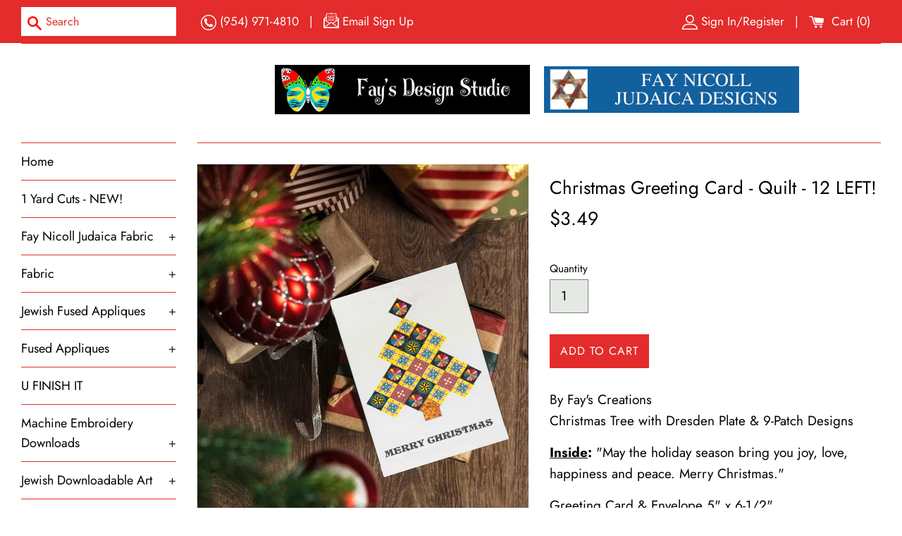

--- FILE ---
content_type: image/svg+xml
request_url: https://www.faysquiltstudio.com/cdn/shop/t/2/assets/phone_icon.svg?v=175605544970835644701588439353
body_size: 76
content:
<svg class="icon" width="20px" height="20px" viewBox="0 0 20 20" version="1.1" xmlns="http://www.w3.org/2000/svg" xmlns:xlink="http://www.w3.org/1999/xlink">
    <!-- Generator: Sketch 49.3 (51167) - http://www.bohemiancoding.com/sketch -->
    <title>auricular-phone-symbol-in-a-circle</title>
    <desc>Created with Sketch.</desc>
    <defs></defs>
    <g id="Customer-Service" stroke="none" stroke-width="1" fill="#ffffff" fill-rule="evenodd">
        <g id="auricular-phone-symbol-in-a-circle" fill="#ffffff" fill-rule="nonzero">
            <path d="M10,1.25 C14.8242188,1.25 18.75,5.17578125 18.75,10 C18.75,14.8242188 14.8242188,18.75 10,18.75 C5.17578125,18.75 1.25,14.8242188 1.25,10 C1.25,5.17578125 5.17578125,1.25 10,1.25 Z M10,0 C4.47753906,0 0,4.47753906 0,10 C0,15.5224609 4.47753906,20 10,20 C15.5224609,20 20,15.5224609 20,10 C20,4.47753906 15.5224609,0 10,0 Z M15.5749609,13.3435156 L15.5187891,13.1726172 C15.3869531,12.7795703 14.9523828,12.3694141 14.5519922,12.2595312 L13.07375,11.8554687 C12.6733594,11.7468359 12.1020703,11.8933203 11.8079297,12.1875 L11.2732422,12.7221875 C9.32988281,12.1960547 7.80523438,10.6714062 7.2803125,8.72804687 L7.815,8.19335938 C8.10796875,7.90039062 8.25445313,7.32910156 8.14582031,6.9275 L7.74292969,5.44921875 C7.63429688,5.04882812 7.22167969,4.61425781 6.82863281,4.48242188 L6.66015625,4.42625 C6.26585938,4.29441406 5.703125,4.42746094 5.41015625,4.72167969 L4.609375,5.52246094 C4.4665625,5.6640625 4.375,6.07054687 4.375,6.07179687 C4.348125,8.61332031 5.34425781,11.0608203 7.14113281,12.8589062 C8.933125,14.6508984 11.3721094,15.6458203 13.9050391,15.6237891 C13.9184766,15.6237891 14.3371875,15.5346875 14.48,15.3918359 L15.2807813,14.5910547 C15.57375,14.2992969 15.7055469,13.7365625 15.5749609,13.3435156 Z" id="Shape"></path>
        </g>
    </g>
</svg>
